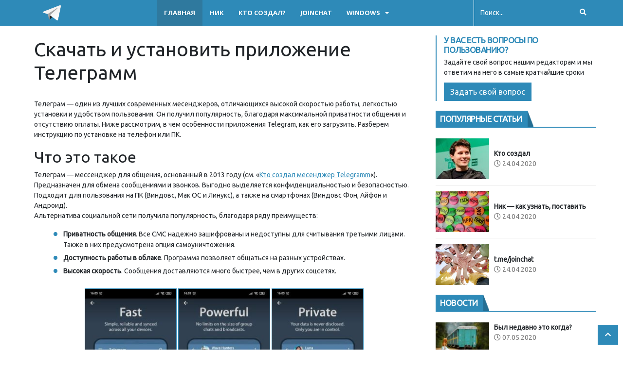

--- FILE ---
content_type: text/html; charset=utf-8
request_url: https://telegrammgid.ru/
body_size: 10583
content:
<!DOCTYPE html>
<html lang="ru-RU">
<head>
<meta http-equiv="Content-Type" content="text/html;charset=UTF-8">
<meta charset="UTF-8">
<meta name="viewport" content="width=device-width">
<title>Телеграм Мессенджер | Cкачать Telegram бесплатно на русском языке</title>
<link rel="shortcut icon" href="https://telegrammgid.ru/wp-content/themes/telegrammgid/favicon.ico">
<!--[if lt IE 9]>
		<script src="https://telegrammgid.ru/wp-content/themes/telegrammgid/js/html5.js" type="text/javascript"></script>
	<![endif]--><link rel="stylesheet" href="https://stackpath.bootstrapcdn.com/bootstrap/4.3.1/css/bootstrap.min.css" integrity="sha384-ggOyR0iXCbMQv3Xipma34MD+dH/1fQ784/j6cY/iJTQUOhcWr7x9JvoRxT2MZw1T" crossorigin="anonymous">
<link href="https://fonts.googleapis.com/css?family=Oswald%7CUbuntu&amp;display=swap" rel="stylesheet">
<meta name="description" content="Телеграмм Мессенджер - скачать и установить бесплатно и на русском языке для любой платформы. Все о социальной сети Telegram и приложении для ПК и смартфона.">
<meta name="robots" content="max-snippet:-1, max-image-preview:large, max-video-preview:-1">
<link rel="canonical" href="https://telegrammgid.ru/">
<meta property="og:locale" content="ru_RU">
<meta property="og:type" content="website">
<meta property="og:title" content="Телеграм Мессенджер | Cкачать Telegram бесплатно на русском языке">
<meta property="og:description" content="Телеграмм Мессенджер - скачать и установить бесплатно и на русском языке для любой платформы. Все о социальной сети Telegram и приложении для ПК и смартфона.">
<meta property="og:url" content="https://telegrammgid.ru/">
<meta property="og:site_name" content="telegrammgid.ru">
<meta name="twitter:card" content="summary_large_image">
<meta name="twitter:description" content="Телеграмм Мессенджер - скачать и установить бесплатно и на русском языке для любой платформы. Все о социальной сети Telegram и приложении для ПК и смартфона.">
<meta name="twitter:title" content="Телеграм Мессенджер | Cкачать Telegram бесплатно на русском языке">
<meta name="twitter:image" content="https://telegrammgid.ru/wp-content/uploads/2020/03/23-189x400.jpg">
<script type="application/ld+json" class="yoast-schema-graph yoast-schema-graph--main">{"@context":"https://schema.org","@graph":[{"@type":"WebSite","@id":"https://telegrammgid.ru/#website","url":"https://telegrammgid.ru/","name":"telegrammgid.ru","inLanguage":"ru-RU","description":"\u0415\u0449\u0451 \u043e\u0434\u0438\u043d \u0441\u0430\u0439\u0442 \u043d\u0430 WordPress","potentialAction":{"@type":"SearchAction","target":"https://telegrammgid.ru/?s={search_term_string}","query-input":"required name=search_term_string"}},{"@type":"ImageObject","@id":"https://telegrammgid.ru/#primaryimage","inLanguage":"ru-RU","url":"https://telegrammgid.ru/wp-content/uploads/2020/03/23.jpg","width":606,"height":1280},{"@type":"WebPage","@id":"https://telegrammgid.ru/#webpage","url":"https://telegrammgid.ru/","name":"\u0422\u0435\u043b\u0435\u0433\u0440\u0430\u043c \u041c\u0435\u0441\u0441\u0435\u043d\u0434\u0436\u0435\u0440 | C\u043a\u0430\u0447\u0430\u0442\u044c Telegram \u0431\u0435\u0441\u043f\u043b\u0430\u0442\u043d\u043e \u043d\u0430 \u0440\u0443\u0441\u0441\u043a\u043e\u043c \u044f\u0437\u044b\u043a\u0435","isPartOf":{"@id":"https://telegrammgid.ru/#website"},"inLanguage":"ru-RU","primaryImageOfPage":{"@id":"https://telegrammgid.ru/#primaryimage"},"datePublished":"2020-02-21T07:31:22+00:00","dateModified":"2020-04-24T12:49:50+00:00","description":"\u0422\u0435\u043b\u0435\u0433\u0440\u0430\u043c\u043c \u041c\u0435\u0441\u0441\u0435\u043d\u0434\u0436\u0435\u0440 - \u0441\u043a\u0430\u0447\u0430\u0442\u044c \u0438 \u0443\u0441\u0442\u0430\u043d\u043e\u0432\u0438\u0442\u044c \u0431\u0435\u0441\u043f\u043b\u0430\u0442\u043d\u043e \u0438 \u043d\u0430 \u0440\u0443\u0441\u0441\u043a\u043e\u043c \u044f\u0437\u044b\u043a\u0435 \u0434\u043b\u044f \u043b\u044e\u0431\u043e\u0439 \u043f\u043b\u0430\u0442\u0444\u043e\u0440\u043c\u044b. \u0412\u0441\u0435 \u043e \u0441\u043e\u0446\u0438\u0430\u043b\u044c\u043d\u043e\u0439 \u0441\u0435\u0442\u0438 Telegram \u0438 \u043f\u0440\u0438\u043b\u043e\u0436\u0435\u043d\u0438\u0438 \u0434\u043b\u044f \u041f\u041a \u0438 \u0441\u043c\u0430\u0440\u0442\u0444\u043e\u043d\u0430."}]}</script><!-- / Yoast SEO plugin. --><link rel="dns-prefetch" href="//fonts.googleapis.com">
<link rel="dns-prefetch" href="//s.w.org">
<link rel="stylesheet" id="wp-block-library-css" href="https://telegrammgid.ru/wp-includes/css/dist/block-library/style.min.css?ver=5.3.18" type="text/css" media="all">
<link rel="stylesheet" id="contact-form-7-css" href="https://telegrammgid.ru/wp-content/plugins/contact-form-7/includes/css/styles.css?ver=5.1.6" type="text/css" media="all">
<link rel="stylesheet" id="wp-pagenavi-css" href="https://telegrammgid.ru/wp-content/plugins/wp-pagenavi/pagenavi-css.css?ver=2.70" type="text/css" media="all">
<link rel="stylesheet" id="twentytwelve-fonts-css" href="https://fonts.googleapis.com/css?family=Open+Sans:400italic,700italic,400,700&amp;subset=latin,latin-ext" type="text/css" media="all">
<link rel="stylesheet" id="twentytwelve-style-css" href="https://telegrammgid.ru/wp-content/themes/telegrammgid/style.css?ver=5.3.18" type="text/css" media="all">
<!--[if lt IE 9]>
<link rel='stylesheet' id='twentytwelve-ie-css'  href='https://telegrammgid.ru/wp-content/themes/telegrammgid/css/ie.css?ver=20121010' type='text/css' media='all' />
<![endif]--><link rel="stylesheet" id="fancybox-css" href="https://telegrammgid.ru/wp-content/plugins/easy-fancybox/css/jquery.fancybox.min.css?ver=1.3.24" type="text/css" media="screen">
<script type="text/javascript" src="https://telegrammgid.ru/wp-includes/js/jquery/jquery.js?ver=1.12.4-wp"></script><script type="text/javascript" src="https://telegrammgid.ru/wp-includes/js/jquery/jquery-migrate.min.js?ver=1.4.1"></script><style type="text/css">.recentcomments a{display:inline !important;padding:0 !important;margin:0 !important;}</style>
<link rel="stylesheet" href="https://use.fontawesome.com/releases/v5.7.1/css/all.css" integrity="sha384-fnmOCqbTlWIlj8LyTjo7mOUStjsKC4pOpQbqyi7RrhN7udi9RwhKkMHpvLbHG9Sr" crossorigin="anonymous">
<script src="https://stackpath.bootstrapcdn.com/bootstrap/4.3.1/js/bootstrap.min.js" integrity="sha384-JjSmVgyd0p3pXB1rRibZUAYoIIy6OrQ6VrjIEaFf/nJGzIxFDsf4x0xIM+B07jRM" crossorigin="anonymous"></script>
</head>
<body class="home page-template-default page page-id-2 custom-font-enabled single-author">
	
	<div class="page-wrap">
		<div class="head-wrap">
			<div class="container">
				<div class="row">
					<div class="col-auto">
						<div class="logo">
							<i class="fas fa-phone-alt"></i>
							<a href="/">
								<img src="https://telegrammgid.ru/wp-content/themes/telegrammgid/images/logo.png" alt=""></a>
							
														
						</div>
					</div>
					<div class="col">	
						<div class="menu-top_menu-container"><ul id="menu-top_menu" class="main_menu">
<li id="menu-item-20" class="menu-item menu-item-type-post_type menu-item-object-page menu-item-home current-menu-item page_item page-item-2 current_page_item menu-item-20"><a href="https://telegrammgid.ru/" aria-current="page">Главная</a></li>
<li id="menu-item-195" class="menu-item menu-item-type-post_type menu-item-object-post menu-item-195"><a href="https://telegrammgid.ru/nik-kak-uznat-postavit/">Ник</a></li>
<li id="menu-item-196" class="menu-item menu-item-type-post_type menu-item-object-post menu-item-196"><a href="https://telegrammgid.ru/kto-sozdal-istoriya/">Кто создал?</a></li>
<li id="menu-item-197" class="menu-item menu-item-type-post_type menu-item-object-post menu-item-197"><a href="https://telegrammgid.ru/t-me-joinchat/">Joinchat</a></li>
<li id="menu-item-285" class="menu-item menu-item-type-post_type menu-item-object-post menu-item-has-children menu-item-285">
<a href="https://telegrammgid.ru/windows/">Windows</a>
<ul class="sub-menu">
<li id="menu-item-286" class="menu-item menu-item-type-post_type menu-item-object-post menu-item-286"><a href="https://telegrammgid.ru/windows-7/">Windows 7</a></li>
	<li id="menu-item-287" class="menu-item menu-item-type-post_type menu-item-object-post menu-item-287"><a href="https://telegrammgid.ru/windows-10/">Windows 10</a></li>
</ul>
</li>
</ul></div>					</div>
					<div class="col-auto">
						<div class="header-search">
							<form role="search" method="get" id="searchform" action="https://telegrammgid.ru/">
	<input type="text" value="" placeholder="Поиск..." name="s" id="s"><button type="submit" id="searchsubmit"><i class="fa fa-search"></i></button>
</form>						</div>
					</div>
				</div>
			</div>
		</div>
		<div class="body-wrap">
			<div class="container">
				<div class="row">
					<div class="col-lg-8 col-site col-md-12 col-sm-12">
						<div class="section-content">
	<div class="container">
		<div class="row">
			<div class="col-12 page-content pt-50">
				<h1>Скачать и установить приложение Телеграмм</h1>
									<div id="toc"></div>
					<div class="for_sod content-block">
						<p>Телеграм — один из лучших современных месенджеров, отличающихся высокой скоростью работы, легкостью установки и удобством пользования. Он получил популярность, благодаря максимальной приватности общения и отсутствию оплаты. Ниже рассмотрим, в чем особенности приложения Telegram, как его загрузить. Разберем инструкцию по установке на телефон или ПК.</p>
<!-- Yandex.RTB R-A-1389024-3 -->
<div id="yandex_rtb_R-A-1389024-3"></div>
<script>window.yaContextCb.push(()=>{
  Ya.Context.AdvManager.render({
    renderTo: 'yandex_rtb_R-A-1389024-3',
    blockId: 'R-A-1389024-3'
  })
})</script>
<h2>Что это такое</h2>
<!-- Yandex.RTB R-A-1389024-4 -->
<div id="yandex_rtb_R-A-1389024-4"></div>
<script>window.yaContextCb.push(()=>{
  Ya.Context.AdvManager.render({
    renderTo: 'yandex_rtb_R-A-1389024-4',
    blockId: 'R-A-1389024-4'
  })
})</script>
<p>Телеграм — мессенджер для общения, основанный в 2013 году (см. «<a href="https://telegrammgid.ru/kto-sozdal-istoriya/">Кто создал месенджер Telegramm</a>«). Предназначен для обмена сообщениями и звонков. Выгодно выделяется конфиденциальностью и безопасностью.  Подходит для пользования на ПК (Виндовс, Мак ОС и Линукс), а также на смартфонах (Виндовс Фон, Айфон и Андроид).<br>
Альтернатива социальной сети получила популярность, благодаря ряду преимуществ:</p>
<ul>
<li>
<span style="font-weight: 600;">Приватность общения</span>. Все СМС надежно зашифрованы и недоступны для считывания третьими лицами. Также в них предусмотрена опция самоуничтожения.</li>
<li>
<span style="font-weight: 600;">Доступность работы в облаке</span>. Программа позволяет общаться на разных устройствах.</li>
<li>
<span style="font-weight: 600;">Высокая скорость</span>. Сообщения доставляются много быстрее, чем в других соцсетях.</li>
</ul>
<p style="text-align: center;"><a href="https://telegrammgid.ru/wp-content/uploads/2020/03/23.jpg"><img class="alignnone wp-image-127 size-medium" src="https://telegrammgid.ru/wp-content/uploads/2020/03/23-189x400.jpg" alt="" width="189" height="400" srcset="https://telegrammgid.ru/wp-content/uploads/2020/03/23-189x400.jpg 189w, https://telegrammgid.ru/wp-content/uploads/2020/03/23-485x1024.jpg 485w, https://telegrammgid.ru/wp-content/uploads/2020/03/23-400x845.jpg 400w, https://telegrammgid.ru/wp-content/uploads/2020/03/23-142x300.jpg 142w, https://telegrammgid.ru/wp-content/uploads/2020/03/23.jpg 606w" sizes="(max-width: 189px) 100vw, 189px"></a> <a href="https://telegrammgid.ru/wp-content/uploads/2020/03/22.jpg"><img class="alignnone wp-image-126 size-medium" src="https://telegrammgid.ru/wp-content/uploads/2020/03/22-189x400.jpg" alt="" width="189" height="400" srcset="https://telegrammgid.ru/wp-content/uploads/2020/03/22-189x400.jpg 189w, https://telegrammgid.ru/wp-content/uploads/2020/03/22-485x1024.jpg 485w, https://telegrammgid.ru/wp-content/uploads/2020/03/22-400x845.jpg 400w, https://telegrammgid.ru/wp-content/uploads/2020/03/22-142x300.jpg 142w, https://telegrammgid.ru/wp-content/uploads/2020/03/22.jpg 606w" sizes="(max-width: 189px) 100vw, 189px"></a> <a href="https://telegrammgid.ru/wp-content/uploads/2020/03/21.jpg"><img class="alignnone wp-image-125 size-medium" src="https://telegrammgid.ru/wp-content/uploads/2020/03/21-189x400.jpg" alt="" width="189" height="400" srcset="https://telegrammgid.ru/wp-content/uploads/2020/03/21-189x400.jpg 189w, https://telegrammgid.ru/wp-content/uploads/2020/03/21-485x1024.jpg 485w, https://telegrammgid.ru/wp-content/uploads/2020/03/21-400x845.jpg 400w, https://telegrammgid.ru/wp-content/uploads/2020/03/21-142x300.jpg 142w, https://telegrammgid.ru/wp-content/uploads/2020/03/21.jpg 606w" sizes="(max-width: 189px) 100vw, 189px"></a></p>
<ul>
<li>
<span style="font-weight: 600;">Надежность</span>. Серверы Telegramm находятся в разных уголках планеты, что гарантирует защиту от взлома и, как следствие, надежность работы.</li>
<li>
<span style="font-weight: 600;">Отсутствие оплаты.</span> По заявлению разработчиков, Телеграм всегда будет бесплатным.</li>
<li>
<span style="font-weight: 600;">Безопасность</span>. Переписка в програме надежно защищена от злоумышленников и выкрасть ее невозможно.</li>
<li>
<span style="font-weight: 600;">Большие возможности</span>. Телега не ограничивает пользователей по размеру СМС и вложений.</li>
</ul>
<p style="text-align: center;"><a href="https://telegrammgid.ru/wp-content/uploads/2020/03/26.jpg"><img class="alignnone wp-image-170 size-medium" src="https://telegrammgid.ru/wp-content/uploads/2020/03/26-189x400.jpg" alt="" width="189" height="400" srcset="https://telegrammgid.ru/wp-content/uploads/2020/03/26-189x400.jpg 189w, https://telegrammgid.ru/wp-content/uploads/2020/03/26-485x1024.jpg 485w, https://telegrammgid.ru/wp-content/uploads/2020/03/26-400x845.jpg 400w, https://telegrammgid.ru/wp-content/uploads/2020/03/26-142x300.jpg 142w, https://telegrammgid.ru/wp-content/uploads/2020/03/26.jpg 606w" sizes="(max-width: 189px) 100vw, 189px"></a> <a href="https://telegrammgid.ru/wp-content/uploads/2020/03/25.jpg"><img class="alignnone wp-image-169 size-medium" src="https://telegrammgid.ru/wp-content/uploads/2020/03/25-189x400.jpg" alt="" width="189" height="400" srcset="https://telegrammgid.ru/wp-content/uploads/2020/03/25-189x400.jpg 189w, https://telegrammgid.ru/wp-content/uploads/2020/03/25-485x1024.jpg 485w, https://telegrammgid.ru/wp-content/uploads/2020/03/25-400x845.jpg 400w, https://telegrammgid.ru/wp-content/uploads/2020/03/25-142x300.jpg 142w, https://telegrammgid.ru/wp-content/uploads/2020/03/25.jpg 606w" sizes="(max-width: 189px) 100vw, 189px"></a> <a href="https://telegrammgid.ru/wp-content/uploads/2020/03/24.jpg"><img class="alignnone wp-image-168 size-medium" src="https://telegrammgid.ru/wp-content/uploads/2020/03/24-189x400.jpg" alt="" width="189" height="400" srcset="https://telegrammgid.ru/wp-content/uploads/2020/03/24-189x400.jpg 189w, https://telegrammgid.ru/wp-content/uploads/2020/03/24-485x1024.jpg 485w, https://telegrammgid.ru/wp-content/uploads/2020/03/24-400x845.jpg 400w, https://telegrammgid.ru/wp-content/uploads/2020/03/24-142x300.jpg 142w, https://telegrammgid.ru/wp-content/uploads/2020/03/24.jpg 606w" sizes="(max-width: 189px) 100vw, 189px"></a></p>
<p>Для многих Телеграм — лучший софт для общения, поэтому после изучения вариантов люди почти не задумываются, сразу качая приложение на ПК или телефон. Как это сделать правильно, рассмотрим ниже.</p>
<h2>Как скачать</h2>
<p>Как только решение о применении приложения принято, можно скачать Телеграм бесплатно на русском языке. Этот процесс не требует особых знаний, но для уверенности приведем пошаговую инструкцию.</p>
<h3>На телефон</h3>
<p>Перед установкой на смартфон убедитесь, что на устройстве имеется достаточный объем памяти (около 25 Мб). Алгоритм действий имеет следующий вид:</p>
<ul>
<li>Перейдите в Плей Маркет в смартфоне или AppStore в зависимости от устройства, которое имеется под рукой.</li>
<li>Наберите в поисковой строке название программы.</li>
<li>Жмите Установить, а после дождитесь скачивания и инсталляции приложения.</li>
</ul>
<p style="text-align: center;"><a href="https://telegrammgid.ru/wp-content/uploads/2020/03/45.jpg"><img class="alignnone wp-image-186 size-medium" src="https://telegrammgid.ru/wp-content/uploads/2020/03/45-188x400.jpg" alt="" width="188" height="400" srcset="https://telegrammgid.ru/wp-content/uploads/2020/03/45-188x400.jpg 188w, https://telegrammgid.ru/wp-content/uploads/2020/03/45-482x1024.jpg 482w, https://telegrammgid.ru/wp-content/uploads/2020/03/45-400x850.jpg 400w, https://telegrammgid.ru/wp-content/uploads/2020/03/45-141x300.jpg 141w, https://telegrammgid.ru/wp-content/uploads/2020/03/45.jpg 507w" sizes="(max-width: 188px) 100vw, 188px"></a> <a href="https://telegrammgid.ru/wp-content/uploads/2020/03/44.jpg"><img class="alignnone wp-image-185 size-medium" src="https://telegrammgid.ru/wp-content/uploads/2020/03/44-189x400.jpg" alt="" width="189" height="400" srcset="https://telegrammgid.ru/wp-content/uploads/2020/03/44-189x400.jpg 189w, https://telegrammgid.ru/wp-content/uploads/2020/03/44-485x1024.jpg 485w, https://telegrammgid.ru/wp-content/uploads/2020/03/44-400x845.jpg 400w, https://telegrammgid.ru/wp-content/uploads/2020/03/44-142x300.jpg 142w, https://telegrammgid.ru/wp-content/uploads/2020/03/44.jpg 606w" sizes="(max-width: 189px) 100vw, 189px"></a> <a href="https://telegrammgid.ru/wp-content/uploads/2020/03/43.jpg"><img class="alignnone wp-image-184 size-medium" src="https://telegrammgid.ru/wp-content/uploads/2020/03/43-189x400.jpg" alt="" width="189" height="400" srcset="https://telegrammgid.ru/wp-content/uploads/2020/03/43-189x400.jpg 189w, https://telegrammgid.ru/wp-content/uploads/2020/03/43-485x1024.jpg 485w, https://telegrammgid.ru/wp-content/uploads/2020/03/43-400x845.jpg 400w, https://telegrammgid.ru/wp-content/uploads/2020/03/43-142x300.jpg 142w, https://telegrammgid.ru/wp-content/uploads/2020/03/43.jpg 606w" sizes="(max-width: 189px) 100vw, 189px"></a></p>
<p>Далее необходимо пройти несколько шагов по установке. Более подробную инструкцию по этому вопросу рассмотрим ниже.</p>
<h3>На компьютер</h3>
<p>При желании можно скачать Telegram Messenger на ПК. Сразу отметим, что в России из-за блокировки Роскомнадзором сайт может не открываться. Для обхода запрета можно использовать много способов, к примеру, ВПН или прокси-сервер. Один из вариантов — закачать Телегу со сторонних ресурсов, но это рискованно из-за опасности получить софт вместе с вирусом.</p>
<p>Скачать официальную версию версию без вирусов Вы можете с нашего сайта по ссылкам ниже:</p>
<p style="text-align: center;"><a class="btn shortcode_btn" target="_blank" rel="noopener noreferer nofollow" href="https://dl.tlgrm.click/desktop/win"><i class="fas fa-file-download"></i>  Скачать для Windows</a></p>
<p style="text-align: center;"><a class="btn shortcode_btn" target="_blank" rel="noopener noreferer nofollow" href="https://dl.tlgrm.click/desktop/mac"><i class="fas fa-file-download"></i>  Скачать для MacOS</a></p>
<p style="text-align: center;"><a class="btn shortcode_btn" target="_blank" rel="noopener noreferer nofollow" href="https://dl.tlgrm.click/desktop/linux"><i class="fas fa-file-download"></i>  Скачать для Linux 64</a></p>
<p style="text-align: center;"><a class="btn shortcode_btn" target="_blank" rel="noopener noreferer nofollow" href="https://dl.tlgrm.click/desktop/linux32"><i class="fas fa-file-download"></i>  Скачать для Linux 32</a></p>
<p>После этого можно приступать к установке программы на ПК (подробнее об этом в инструкции ниже).</p>
<h2>Как установить Telegram</h2>
<p>Теперь поговорим, как установить приложение Телеграм для каждого из устройств (смартфона, ПК). Отдельно разберем особенности веб-версии.</p>
<h3>На телефоне</h3>
<p>После download app Telegram на смартфоне сделайте следующие шаги:</p>
<ul>
<li>Войдите в программу и выберите язык.</li>
</ul>
<p style="text-align: center;"><a href="https://telegrammgid.ru/wp-content/uploads/2020/03/40.jpg"><img class="alignnone wp-image-181 size-medium" src="https://telegrammgid.ru/wp-content/uploads/2020/03/40-189x400.jpg" alt="" width="189" height="400" srcset="https://telegrammgid.ru/wp-content/uploads/2020/03/40-189x400.jpg 189w, https://telegrammgid.ru/wp-content/uploads/2020/03/40-485x1024.jpg 485w, https://telegrammgid.ru/wp-content/uploads/2020/03/40-400x845.jpg 400w, https://telegrammgid.ru/wp-content/uploads/2020/03/40-142x300.jpg 142w, https://telegrammgid.ru/wp-content/uploads/2020/03/40.jpg 606w" sizes="(max-width: 189px) 100vw, 189px"></a> <a href="https://telegrammgid.ru/wp-content/uploads/2020/03/39.jpg"><img class="alignnone wp-image-180 size-medium" src="https://telegrammgid.ru/wp-content/uploads/2020/03/39-189x400.jpg" alt="" width="189" height="400" srcset="https://telegrammgid.ru/wp-content/uploads/2020/03/39-189x400.jpg 189w, https://telegrammgid.ru/wp-content/uploads/2020/03/39-485x1024.jpg 485w, https://telegrammgid.ru/wp-content/uploads/2020/03/39-400x845.jpg 400w, https://telegrammgid.ru/wp-content/uploads/2020/03/39-142x300.jpg 142w, https://telegrammgid.ru/wp-content/uploads/2020/03/39.jpg 606w" sizes="(max-width: 189px) 100vw, 189px"></a> <a href="https://telegrammgid.ru/wp-content/uploads/2020/03/38.jpg"><img class="alignnone wp-image-179 size-medium" src="https://telegrammgid.ru/wp-content/uploads/2020/03/38-189x400.jpg" alt="" width="189" height="400" srcset="https://telegrammgid.ru/wp-content/uploads/2020/03/38-189x400.jpg 189w, https://telegrammgid.ru/wp-content/uploads/2020/03/38-485x1024.jpg 485w, https://telegrammgid.ru/wp-content/uploads/2020/03/38-400x845.jpg 400w, https://telegrammgid.ru/wp-content/uploads/2020/03/38-142x300.jpg 142w, https://telegrammgid.ru/wp-content/uploads/2020/03/38.jpg 606w" sizes="(max-width: 189px) 100vw, 189px"></a></p>
<ul>
<li>Укажите номер телефона. Именно он играет роль логина и используется для аутентификации пользователя на других устройства.</li>
<li>Пройдите проверку путем получения СМС или звонка на телефон. Код может прописаться автоматически или его придется вводить самостоятельно.</li>
</ul>
<p style="text-align: center;"><a href="https://telegrammgid.ru/wp-content/uploads/2020/03/34.jpg"><img class="alignnone wp-image-175 size-medium" src="https://telegrammgid.ru/wp-content/uploads/2020/03/34-189x400.jpg" alt="" width="189" height="400" srcset="https://telegrammgid.ru/wp-content/uploads/2020/03/34-189x400.jpg 189w, https://telegrammgid.ru/wp-content/uploads/2020/03/34-485x1024.jpg 485w, https://telegrammgid.ru/wp-content/uploads/2020/03/34-400x845.jpg 400w, https://telegrammgid.ru/wp-content/uploads/2020/03/34-142x300.jpg 142w, https://telegrammgid.ru/wp-content/uploads/2020/03/34.jpg 606w" sizes="(max-width: 189px) 100vw, 189px"></a> <a href="https://telegrammgid.ru/wp-content/uploads/2020/03/32.jpg"><img class="alignnone wp-image-173 size-medium" src="https://telegrammgid.ru/wp-content/uploads/2020/03/32-190x400.jpg" alt="" width="190" height="400" srcset="https://telegrammgid.ru/wp-content/uploads/2020/03/32-190x400.jpg 190w, https://telegrammgid.ru/wp-content/uploads/2020/03/32-487x1024.jpg 487w, https://telegrammgid.ru/wp-content/uploads/2020/03/32-400x841.jpg 400w, https://telegrammgid.ru/wp-content/uploads/2020/03/32-143x300.jpg 143w, https://telegrammgid.ru/wp-content/uploads/2020/03/32.jpg 512w" sizes="(max-width: 190px) 100vw, 190px"></a> <a href="https://telegrammgid.ru/wp-content/uploads/2020/03/31.jpg"><img class="alignnone wp-image-172 size-medium" src="https://telegrammgid.ru/wp-content/uploads/2020/03/31-189x400.jpg" alt="" width="189" height="400" srcset="https://telegrammgid.ru/wp-content/uploads/2020/03/31-189x400.jpg 189w, https://telegrammgid.ru/wp-content/uploads/2020/03/31-483x1024.jpg 483w, https://telegrammgid.ru/wp-content/uploads/2020/03/31-400x849.jpg 400w, https://telegrammgid.ru/wp-content/uploads/2020/03/31.jpg 509w" sizes="(max-width: 189px) 100vw, 189px"></a></p>
<ul>
<li>Внесите данные в профиль и начните работу.</li>
</ul>
<p>Чтобы скачать Телеграм и установить его на телефон, потребуется не больше пяти минут, после чего пользователю доступны все возможности соцсети.</p>
<h3>На компьютер</h3>
<p>Для удобства можно загрузить и установить приложение на компьютер. После скачивания с Телеграмм ру необходимо нажать на файл установки, выбрать папку для инсталляции и следовать инструкции. Общий алгоритм имеет такой вид:</p>
<ul>
<li>Запустите файл для установки.</li>
<li>Выберите язык программы (русский предусмотрен).</li>
</ul>
<p><a href="https://telegrammgid.ru/wp-content/uploads/2020/04/52.jpg"><img class="aligncenter wp-image-209 size-full" src="https://telegrammgid.ru/wp-content/uploads/2020/04/52.jpg" alt="" width="295" height="150"></a></p>
<ul>
<li>Укажите место, куда будет установлен Телеграм.</li>
</ul>
<p><a href="https://telegrammgid.ru/wp-content/uploads/2020/04/53.jpg"><img class="aligncenter wp-image-210 size-full" src="https://telegrammgid.ru/wp-content/uploads/2020/04/53.jpg" alt="" width="500" height="383" srcset="https://telegrammgid.ru/wp-content/uploads/2020/04/53.jpg 500w, https://telegrammgid.ru/wp-content/uploads/2020/04/53-400x306.jpg 400w, https://telegrammgid.ru/wp-content/uploads/2020/04/53-300x230.jpg 300w" sizes="(max-width: 500px) 100vw, 500px"></a></p>
<ul>
<li>Нажимайте «Далее» и дождитесь автозагрузки программы.</li>
<li>Кликните на кнопку «Начать общение».</li>
</ul>
<p><a href="https://telegrammgid.ru/wp-content/uploads/2020/04/54.jpg"><img class="aligncenter wp-image-211 size-full" src="https://telegrammgid.ru/wp-content/uploads/2020/04/54.jpg" alt="" width="1188" height="606" srcset="https://telegrammgid.ru/wp-content/uploads/2020/04/54.jpg 1188w, https://telegrammgid.ru/wp-content/uploads/2020/04/54-400x204.jpg 400w, https://telegrammgid.ru/wp-content/uploads/2020/04/54-1024x522.jpg 1024w, https://telegrammgid.ru/wp-content/uploads/2020/04/54-768x392.jpg 768w, https://telegrammgid.ru/wp-content/uploads/2020/04/54-300x153.jpg 300w" sizes="(max-width: 1188px) 100vw, 1188px"></a></p>
<ul>
<li>Укажите страну и введите телефонный номер.</li>
</ul>
<p><a href="https://telegrammgid.ru/wp-content/uploads/2020/04/55.jpg"><img class="aligncenter wp-image-212 size-full" src="https://telegrammgid.ru/wp-content/uploads/2020/04/55.jpg" alt="" width="1188" height="608" srcset="https://telegrammgid.ru/wp-content/uploads/2020/04/55.jpg 1188w, https://telegrammgid.ru/wp-content/uploads/2020/04/55-400x205.jpg 400w, https://telegrammgid.ru/wp-content/uploads/2020/04/55-1024x524.jpg 1024w, https://telegrammgid.ru/wp-content/uploads/2020/04/55-768x393.jpg 768w, https://telegrammgid.ru/wp-content/uploads/2020/04/55-300x154.jpg 300w" sizes="(max-width: 1188px) 100vw, 1188px"></a></p>
<ul>
<li>Дождитесь сообщения с кодом и введите числовое обозначение в специальное поле. Как вариант, можно отправить код по СМС. Это актуально, когда устройство, где уже установлена Телега, недоступно.</li>
<li>Пропишите имя и фамилию для дальнейшей идентификации пользователя и облегчения поиска другим пользователям.</li>
</ul>
<p>После выполнения этих действий можно приступать к работе — добавляться в каналы, писать сообщения и общаться с друзьями.</p>
<p><a href="https://telegrammgid.ru/wp-content/uploads/2020/04/56.jpg"><img class="aligncenter wp-image-213 size-full" src="https://telegrammgid.ru/wp-content/uploads/2020/04/56.jpg" alt="" width="903" height="605" srcset="https://telegrammgid.ru/wp-content/uploads/2020/04/56.jpg 903w, https://telegrammgid.ru/wp-content/uploads/2020/04/56-400x268.jpg 400w, https://telegrammgid.ru/wp-content/uploads/2020/04/56-768x515.jpg 768w, https://telegrammgid.ru/wp-content/uploads/2020/04/56-300x201.jpg 300w" sizes="(max-width: 903px) 100vw, 903px"></a></p>
<h2>Что такое веб-версия Телеграм, как ее скачать и установить</h2>
<p>Преимущество Telegram состоит в наличии веб-версии. Ее особенность в том, что приложение не нужно скачивать на телефон или компьютер. Оно доступно для пользования прямо с веб-браузера. Чтобы воспользоваться онлайн версией мессенджера перейдите по одной из ссылок (это несколько рабочих версий) и далее проделайте следующее:</p>
<p style="text-align: center;"><a class="btn shortcode_btn" target="_blank" rel="noopener noreferer nofollow" href="https://www.web-telegram.ru/#/login/"><i class="fas fa-file-download"></i>  Веб версия 1</a></p>
<p style="text-align: center;"><a class="btn shortcode_btn" target="_blank" rel="noopener noreferer nofollow" href="https://web.telegram.im/#/login?p="><i class="fas fa-file-download"></i>  WEB версия 2</a></p>
<p style="text-align: center;"><a class="btn shortcode_btn" target="_blank" rel="noopener noreferer nofollow" href="https://webtelegramm.net/#/login"><i class="fas fa-file-download"></i>  Версия 3</a></p>
<p style="text-align: center;"><a class="btn shortcode_btn" target="_blank" rel="noopener noreferer nofollow" href="https://chrome.google.com/webstore/detail/telegram/clhhggbfdinjmjhajaheehoeibfljjno"><i class="fas fa-file-download"></i>  Расширение для Google Chrome</a></p>
<ol>
<li>Укажите страну и номер телефона.</li>
<li>Дождитесь получения СМС, которое придет по указанному номеру.</li>
</ol>
<p>При успешном входе открывается доступ ко всем сообщения, контактам и каналам, которые доступны при обычном пользовании. При этом сведения синхронизируются, что позволяет видеть ту же информацию, что и на других устройствах.</p>
<h2>Итоги</h2>
<p>Теперь вы знаете, как подключить Телеграм и пользоваться им на разных устройствах. Если вам важно удобство, лучше выбрать установку приложения на телефон. В таком случае мессенджер всегда будет под рукой. В ситуации, когда вы часто находитесь возле ПК, лучше выбрать десктопную версию. Она имеет удобный интерфейс и дает возможность пользоваться всем функционалом приложения.</p>
<p>Что касается версии для веб-браузеров, она подойдет людям, желающим сэкономить свободное пространство на ПК. При этом возможности Телеграм для веб ничем не отличаются от стандартной программы. Все указанные варианты объединяет быстрая установка и отсутствие трудностей с началом работы. Если в России и возникают проблемы со скачиванием, их легко обойти с помощью VPN или прокси-серверов.</p>
					</div>
							</div>
					</div>
	</div>
</div>
							</div>
							<div class="col-lg-4 col-sidebar col-md-12 col-sm-12">
	<div class="widget call_widget">
					<div class="call_title">
				У Вас есть вопросы по пользованию?			</div>
							<div class="call_text">
				Задайте свой вопрос нашим редакторам и мы ответим на него в самые кратчайшие сроки				<div class="text-left">
					<a class="btn" href="https://telegrammgid.ru/zadat-svoj-vopros/">Задать свой вопрос</a>
				</div>
			</div>
			</div>
	<div class="widget">
		<div class="widget-title">
			<span>Популярные статьи</span>
		</div>
		<div class="clearfix"></div>
		<div class="widget-content">
			 
			    			        			        <div class="sidebar_post_item">
			        	<div class="sidebar_post_img">
			        		<a href="https://telegrammgid.ru/kto-sozdal-istoriya/"><img src="https://telegrammgid.ru/wp-content/cache/thumb/6a/52a346e38e6a36a_110x84.jpg"></a>
			        	</div>
			        	<div class="sidebar_post_info">
			        		<div class="cat_tag">
			        						        		</div>
			        		<div class="sidebar_post_item_title">
			        			<a href="https://telegrammgid.ru/kto-sozdal-istoriya/">Кто создал</a>
			        		</div>
			        		<div class="sidebar_post_data">
			        			<i class="far fa-clock"></i> 24.04.2020			        		</div>
			        	</div>
			        </div>
			    			        			        <div class="sidebar_post_item">
			        	<div class="sidebar_post_img">
			        		<a href="https://telegrammgid.ru/nik-kak-uznat-postavit/"><img src="https://telegrammgid.ru/wp-content/cache/thumb/84/449a2822825cc84_110x84.jpg"></a>
			        	</div>
			        	<div class="sidebar_post_info">
			        		<div class="cat_tag">
			        						        		</div>
			        		<div class="sidebar_post_item_title">
			        			<a href="https://telegrammgid.ru/nik-kak-uznat-postavit/">Ник — как узнать, поставить</a>
			        		</div>
			        		<div class="sidebar_post_data">
			        			<i class="far fa-clock"></i> 24.04.2020			        		</div>
			        	</div>
			        </div>
			    			        			        <div class="sidebar_post_item">
			        	<div class="sidebar_post_img">
			        		<a href="https://telegrammgid.ru/t-me-joinchat/"><img src="https://telegrammgid.ru/wp-content/cache/thumb/08/521b8922dcaaf08_110x84.png"></a>
			        	</div>
			        	<div class="sidebar_post_info">
			        		<div class="cat_tag">
			        						        		</div>
			        		<div class="sidebar_post_item_title">
			        			<a href="https://telegrammgid.ru/t-me-joinchat/">t.me/joinchat</a>
			        		</div>
			        		<div class="sidebar_post_data">
			        			<i class="far fa-clock"></i> 24.04.2020			        		</div>
			        	</div>
			        </div>
			    			    					</div>
	</div>
	<div class="widget">
		<div class="widget-title">
			<span>Новости</span>
		</div>
		<div class="clearfix"></div>
		<div class="widget-content">
															<div class="sidebar_post_item">
						<div class="sidebar_post_img">
							<a href="https://telegrammgid.ru/nedavno-eto-kogda/"><img src="https://telegrammgid.ru/wp-content/cache/thumb/a0/49d7e178950c1a0_110x84.jpg"></a>
						</div>
						<div class="sidebar_post_info">
							<div class="sidebar_post_item_title">
								<a href="https://telegrammgid.ru/nedavno-eto-kogda/">Был недавно это когда?</a>
							</div>
							<div class="sidebar_post_data">
								<i class="far fa-clock"></i> 07.05.2020							</div>
						</div>
					</div>
									<div class="sidebar_post_item">
						<div class="sidebar_post_img">
							<a href="https://telegrammgid.ru/kak-sozdat-kanal/"><img src="https://telegrammgid.ru/wp-content/cache/thumb/6a/504b3048405ea6a_110x84.jpg"></a>
						</div>
						<div class="sidebar_post_info">
							<div class="sidebar_post_item_title">
								<a href="https://telegrammgid.ru/kak-sozdat-kanal/">Как создать канал</a>
							</div>
							<div class="sidebar_post_data">
								<i class="far fa-clock"></i> 07.05.2020							</div>
						</div>
					</div>
									<div class="sidebar_post_item">
						<div class="sidebar_post_img">
							<a href="https://telegrammgid.ru/id/"><img src="https://telegrammgid.ru/wp-content/cache/thumb/ea/01f5d7a84795dea_110x84.jpg"></a>
						</div>
						<div class="sidebar_post_info">
							<div class="sidebar_post_item_title">
								<a href="https://telegrammgid.ru/id/">ID</a>
							</div>
							<div class="sidebar_post_data">
								<i class="far fa-clock"></i> 07.05.2020							</div>
						</div>
					</div>
									<div class="sidebar_post_item">
						<div class="sidebar_post_img">
							<a href="https://telegrammgid.ru/kak-udalit-kontakt/"><img src="https://telegrammgid.ru/wp-content/cache/thumb/95/4d684ad60a68795_110x84.jpg"></a>
						</div>
						<div class="sidebar_post_info">
							<div class="sidebar_post_item_title">
								<a href="https://telegrammgid.ru/kak-udalit-kontakt/">Как удалить контакт</a>
							</div>
							<div class="sidebar_post_data">
								<i class="far fa-clock"></i> 07.05.2020							</div>
						</div>
					</div>
									<div class="sidebar_post_item">
						<div class="sidebar_post_img">
							<a href="https://telegrammgid.ru/shrifty/"><img src="https://telegrammgid.ru/wp-content/cache/thumb/23/ba67feb89a27123_110x84.jpg"></a>
						</div>
						<div class="sidebar_post_info">
							<div class="sidebar_post_item_title">
								<a href="https://telegrammgid.ru/shrifty/">Шрифты</a>
							</div>
							<div class="sidebar_post_data">
								<i class="far fa-clock"></i> 07.05.2020							</div>
						</div>
					</div>
									</div>
	</div>
	<div class="widget">
		<div class="widget-title">
			<span>Последние статьи</span>
		</div>
		<div class="clearfix"></div>
		<div class="widget-content">
								</div>
	</div>
</div>						</div>
					</div>
				</div>
				<footer><div class="footer-wrapper">
						<div class="copyright">
							<div class="container">
								<div class="row text-center">
									<div class="col-12">
										<span>© telegrammgid.ru 2025  </span>
																					<a href="https://telegrammgid.ru/sitemap/">Карта сайта</a>
																				<!--noindex-->
									</div>
									<div class="col-12">
										<p><script>document.write(decodeURIComponent(escape(atob('[base64]/RgNC10YLQtdC90LfQuNC5LCDQvdCw0YDRg9GI0LXQvdC40Lkg0LDQstGC0L7RgNGB0LrQuNGFINC40LvQuCDQuNC80YPRidC10YHRgtCy0LXQvdC90YvRhSDQv9GA0LDQsiwg0L/RgNC+0YHRjNCx0LAg0YHQstGP0LfQsNGC0YzRgdGPINGBINCw0LTQvNC40L3QuNGB0YLRgNCw0YbQuNC10Lkg0YHQsNC50YLQsC4='))));</script></p>
									</div>
								</div>
							</div>
						</div>
					</div>
				</footer>
</div>
<div id="toTop" title="Наверх"><i class="fa fa-chevron-up"></i></div>
<script async src="//pagead2.googlesyndication.com/pagead/js/adsbygoogle.js"></script><script type="text/javascript">
/* <![CDATA[ */
var wpcf7 = {"apiSettings":{"root":"https:\/\/telegrammgid.ru\/wp-json\/contact-form-7\/v1","namespace":"contact-form-7\/v1"}};
/* ]]> */
</script><script type="text/javascript" src="https://telegrammgid.ru/wp-content/plugins/contact-form-7/includes/js/scripts.js?ver=5.1.6"></script><script type="text/javascript" src="https://telegrammgid.ru/wp-content/themes/telegrammgid/js/navigation.js?ver=20140711"></script><script type="text/javascript" src="https://telegrammgid.ru/wp-content/themes/telegrammgid/js/jquery.matchHeight-min.js?ver=20140711"></script><script type="text/javascript" src="https://telegrammgid.ru/wp-content/themes/telegrammgid/js/functions.js?ver=1582276369"></script><script type="text/javascript" src="https://telegrammgid.ru/wp-content/plugins/easy-fancybox/js/jquery.fancybox.min.js?ver=1.3.24"></script><script type="text/javascript">
var fb_timeout, fb_opts={'overlayShow':true,'hideOnOverlayClick':true,'showCloseButton':true,'margin':20,'centerOnScroll':false,'enableEscapeButton':true,'autoScale':true };
if(typeof easy_fancybox_handler==='undefined'){
var easy_fancybox_handler=function(){
jQuery('.nofancybox,a.wp-block-file__button,a.pin-it-button,a[href*="pinterest.com/pin/create"],a[href*="facebook.com/share"],a[href*="twitter.com/share"]').addClass('nolightbox');
/* IMG */
var fb_IMG_select='a[href*=".jpg"]:not(.nolightbox,li.nolightbox>a),area[href*=".jpg"]:not(.nolightbox),a[href*=".jpeg"]:not(.nolightbox,li.nolightbox>a),area[href*=".jpeg"]:not(.nolightbox),a[href*=".png"]:not(.nolightbox,li.nolightbox>a),area[href*=".png"]:not(.nolightbox),a[href*=".webp"]:not(.nolightbox,li.nolightbox>a),area[href*=".webp"]:not(.nolightbox)';
jQuery(fb_IMG_select).addClass('fancybox image');
var fb_IMG_sections=jQuery('.gallery,.wp-block-gallery,.tiled-gallery,.wp-block-jetpack-tiled-gallery');
fb_IMG_sections.each(function(){jQuery(this).find(fb_IMG_select).attr('rel','gallery-'+fb_IMG_sections.index(this));});
jQuery('a.fancybox,area.fancybox,li.fancybox a').each(function(){jQuery(this).fancybox(jQuery.extend({},fb_opts,{'transitionIn':'elastic','easingIn':'easeOutBack','transitionOut':'elastic','easingOut':'easeInBack','opacity':false,'hideOnContentClick':false,'titleShow':true,'titlePosition':'over','titleFromAlt':true,'showNavArrows':true,'enableKeyboardNav':true,'cyclic':false}))});};
jQuery('a.fancybox-close').on('click',function(e){e.preventDefault();jQuery.fancybox.close()});
};
var easy_fancybox_auto=function(){setTimeout(function(){jQuery('#fancybox-auto').trigger('click')},1000);};
jQuery(easy_fancybox_handler);jQuery(document).on('post-load',easy_fancybox_handler);
jQuery(easy_fancybox_auto);
</script><script type="text/javascript" src="https://telegrammgid.ru/wp-content/plugins/easy-fancybox/js/jquery.easing.min.js?ver=1.4.1"></script>
<script defer src="https://static.cloudflareinsights.com/beacon.min.js/vcd15cbe7772f49c399c6a5babf22c1241717689176015" integrity="sha512-ZpsOmlRQV6y907TI0dKBHq9Md29nnaEIPlkf84rnaERnq6zvWvPUqr2ft8M1aS28oN72PdrCzSjY4U6VaAw1EQ==" data-cf-beacon='{"version":"2024.11.0","token":"23695b1f9da94bfc9704b5f5f23b5930","r":1,"server_timing":{"name":{"cfCacheStatus":true,"cfEdge":true,"cfExtPri":true,"cfL4":true,"cfOrigin":true,"cfSpeedBrain":true},"location_startswith":null}}' crossorigin="anonymous"></script>
</body>
</html>


--- FILE ---
content_type: text/css
request_url: https://telegrammgid.ru/wp-content/themes/telegrammgid/style.css?ver=5.3.18
body_size: 5248
content:
body{
	font-family: 'Ubuntu', sans-serif;
	font-size: 14px!important;
}
img{
	max-width: 100%;
	height: auto;
}
a{
	color: #2e8ab8;
	transition: .3s;
}
a:hover{
	text-decoration: none;
	color: #2e8ab8;
}
@media (min-width: 1200px){
	.container{
	    max-width: 1200px;
	}
}
@media (max-width: 991px) {
	.home .page-content {
		padding-top: 40px;
	}
}
.pb-50 {
	padding-bottom: 50px;
}
.page-content a{
	color: #2e8ab8;
	text-decoration: underline;
}
.page-content a:hover {
	text-decoration: none!important;
}
.alignleft {
	float: left
}
.alignright {
	float: right
}
.aligncenter {
	display: block;
	margin-left: auto;
	margin-right: auto
}
img.alignleft,
.wp-caption.alignleft {
	margin: 12px 24px 12px 0;
	margin: .857142857rem 1.714285714rem .857142857rem 0
}
img.alignright,
.wp-caption.alignright {
	margin: 12px 0 12px 24px
}
img.aligncenter,
.wp-caption.aligncenter {
	clear: both;
	margin-top: 12px;
	margin-bottom: 12px
}
.page-content a:hover{
	text-decoration: underline;
}
.logo{
	float: left;
	font-weight: 700;
	font-size: 14px;
	padding: 0 15px;
	letter-spacing: -0.5px;
	text-align: center;
	font-family: Open Sans;
	position: relative;
	line-height: 53px;
}
.logo i{
	color: #fff;
	position: absolute;
	left: -25px;
	top: 5px;
	font-size: 41px;
}
.logo a{
	color: #fff;
	line-height: 41px;
    font-size: 20px;
    padding: 0 15px;

}
.logo img {
	max-width: 45px;
}
.logo span{
	display: block;
	font-size: 21px;
}
.page-wrap{
	position: relative;
	min-height: 100%;
}
.body-wrap{
	padding-bottom: 60px;
}
.head-wrap{
	background: #2e8ab8;
}
.main_menu{
	margin: 0px!important;
	padding-left:0px;
}
.main_menu li{
	display: block;
    float: left;
    line-height: 53px;
    font-size: 13px;
    position: relative;
    transition: .3s;
}
.main_menu li.menu-item-has-children a{
	padding-right: 30px;
}
.main_menu > li.current-menu-item, .main_menu > li:hover, .main_menu .sub-menu li:hover{
    background-color: #2f799e;
    color: #fff;
}
.main_menu > li > a{
	display: block;
	position: relative;
	padding: 0 15px;
	text-transform: uppercase;
	color: #fff;
	font-weight: 600;
	text-decoration: none;
	transition: .15s!important;
	font-family: Open Sans;
}
.menu-item-has-children > a:before{
    content: '';
    position: absolute;
    right: 12px;
    margin-top: 2px;
    top: 50%;
    bottom: auto;
    -webkit-transform: translateY(-50%);
    -ms-transform: translateY(-50%);
    transform: translateY(-50%);
    width: 0;
    height: 0;
    border: 4px solid transparent;
    border-top: 4px solid #ffffff;
    transition: border 0.15s;
}
.sub-menu{
	display: block;
    top: 100%;
    left: 0px;
    width: 250px;
    padding: 0px;
    height: auto;
    font-size: 0;
    color: #fff;
    z-index: 999;
    height: auto;
    visibility: hidden;
    position: absolute;
}
.menu-item-has-children:hover > ul.sub-menu{
	display: inherit;
	visibility: visible;
	position: absolute;
	background: #2e8ab8;
}
.main_menu .sub-menu li{
	line-height: 40px!important;
	border-bottom: 1px solid #a8a8a8;
	background: #2e8ab8;
	width: 100%;
	padding: 10px 15px;
}
.main_menu .sub-menu li a{
	color: #fff;
	text-decoration: none;
}
.menu-top_menu-container{
	justify-content: center;
	display: flex;
}
.header-search{
	position: relative;
	right: 0px;
	border-left: 1px solid #fff;
}
.sidebar_post_data{
	color: #777777;
}
.home .section-content {
	padding-top: 25px;
}
.section_title{
	font-size: 22px;
	color: #f5756c;
	padding: 0 0 15px;
	margin-bottom: 20px;
	border-bottom: 2px solid rgba(0, 0, 0, 0.1);
	position: relative;
	font-weight: 700;
}
.section_title:before {
    content: "";
    width: 0;
    height: 0;
    position: absolute;
    bottom: -5px;
    left: 0;
    border-left: 0;
    border-right: 5px solid transparent;
    border-top: 5px solid rgba(0, 0, 0, 0.1);
}
.section_title:after{
    content: "";
    background: rgba(0, 0, 0, 0.1);
    width: 40px;
    height: 2px;
    position: absolute;
    bottom: -2px;
    left: 0;
}
.section_title:before {
    border-top-color: E5E5E5;
}
.section_title:after {
    background-color: #E5E5E5;
}
.section_title a{
	color: inherit;
}
.section_title a:hover{
	color: inherit;
	text-decoration: none;
}
.dark_bg{
	position: absolute;
	left: 0;
	right: 0;
	top: 0;
	bottom: 0;
	background: rgba(0,0,0,0.33);
}
.main_posts{
	position: relative;
	margin: 20px 0;
	display: flex;
	flex: 0 0 100%;
	width: 100%;
	max-width: 100%;
}
.main_post_image{
	
	position: relative;
	overflow: hidden;
	flex: 0 0 70%;
	width: 70%;
	max-width: 70%;
}
.main_post_image .post_image_inner{
	height: 100%;
	width: 100%;
	background-repeat: no-repeat;
	background-position:50% 50%;
	background-size:cover;
}
.sub_post_image img{
	width:100%;
}
.sub_posts{
	flex: 0 0 30%;
	width: 30%;
	max-width: 30%;
}

.sub_post_image{
	

	overflow: hidden;
	
	padding-left: 1px;
	padding-bottom: 1px;
}
.post_image_inner{
	position: relative;
}
.sub_post_image:last-child{
	padding-bottom: 0;
}
.sub_post_image span, .main_post_text{
	position: absolute;
	bottom: 0;
	left: 0;
	padding: 10px 15px;
}
.main_post_title{
	background: rgba(218, 16, 16,.5);
	color: #fff;
	line-height: 1.56;
	letter-spacing: -1px;
	font-size: 25px;
	font-weight: 700;
	padding: 0px 5px 0px 5px;
}
.post_meta{
	background: rgba(0,0,0,0.5);
	color: #fff;
	padding: 0 10px;
	margin-bottom: 5px;
	text-align: center;
	display: flex;
}
.post_meta > div{
	margin-right: 10px;
	font-family: 'Oswald', sans-serif;
}
.sub_post_image span{
	color: #fff;
	font-weight: 700;
}
.cat_tag{
	background: #2e8ab8;
    padding: 5px 10px;
    display: inline-block;
    color: #fff;
    font-size: 12px;
    margin-bottom: 5px;
    font-family: 'Oswald', sans-serif;
    text-transform: uppercase;
}
.cat_item_big .cat_item_title{
	font-weight: 700;
    color: #fff;
    font-size: 18px;
    line-height: 24px;
}
.cat_tag a:hover{
	text-decoration: none;
	color: #ccc;
}
.cat_item_big .cat_item_title a:hover{
	color: #ccc;
	text-decoration: none;
}
.cat_item_small .cat_item_title{
	height: 63px;
}
.cat_item_small .cat_item_title a, .sidebar_post_item_title a{
	color: #212529;
	transition: .3s;
	font-weight: 700;
}
.cat_item_small .cat_item_title a:hover, .sidebar_post_item_title a:hover{
	text-decoration: none;
	color: #2e8ab8;
}
.cat_meta_line{
	padding-top: 5px;
	display: flex;
	justify-content: space-between;
}
.cat_meta_line > div{
	color: #fff;
}
.dark_bg{
	position: absolute;
	top: 0;
	left: 0;
	height: 100%;
	width: 100%;
	background: rgba(0,0,0,0.3);
}
.cat_item_big .cat_item_info{
	padding: 5px 15px 15px;
}
.widget{
	margin-top: 20px;
}
.sidebar_post_item{
	display: flex;
	padding: 12px 0;
	border-bottom: 1px solid #e6e6e6;
}
.sidebar_post_item:last-child{
	border-bottom: none;
	padding-bottom: 0;
}
.sidebar_post_img{
	min-width: 110px;
}
.sidebar_post_info{
	padding: 0px 10px;
}
.sidebar_post_info .cat_tag{
	background: transparent;
    color: #2e8ab8;
    margin: 0;
    padding: 0;
}
.sidebar-buttons-item {
    padding: 5px 0;
}
.sidebar-buttons-item i{
	margin-right: 5px;
}
.sidebar-buttons-item a {
    background: #2e8ab8;
    color: #fff;
    padding: 10px 15px;
    width: 100%;
    display: block;
    transition: .3s;
}
.sidebar-buttons-item a:hover{
	background: #2f799e;
}
.widget .nav-tabs .nav-item{
	width: 50%!important;
}
.widget .nav-link{
	border: 1px solid #ccc!important;
	border-radius: 0!important;
	background: #FAFAFA!important;
	padding-top: 20px;
	padding-bottom: 20px;
	text-align: center;
	color: #495057;
}
.widget .nav-item:first-child .nav-link{
	border-right: none!important;
}
.widget .nav-tabs .nav-item.show .nav-link, .widget .nav-tabs .nav-link.active{
	background: #fff!important;
	border-bottom: 1px solid #2e8ab8!important;
	color: #2e8ab8;
}
.widget-title{
	border-bottom: 2px solid #2e8ab8;
	float: left;
    margin-bottom: 10px;
    width: 100%;
    padding: 0px;
}
.widget-title span, .like_title {
    color: #fff;
    background: #2e8ab8;
    font-size: 17px;
    height: 33px;
    line-height: 33px;
    font-weight: 800;
    letter-spacing: -0.5px;
    padding: 0px 23px 5px 9px;
    margin-bottom: 0px;
    float: left;
    background-image: url(/wp-content/themes/telegrammgid/images/border_title.png) !important;
    background-repeat: no-repeat !important;
    background-position: right center !important;
	text-transform: uppercase;
}
.widget.call_widget {
    border-left: 2px solid #2e8ab8;
    padding-left: 15px;
}
.call_title {
    text-transform: uppercase;
    font-weight: 800;
    font-size: 17px;
    line-height: 20px;
    letter-spacing: -0.5px;
    padding: 0 0 5px;
    color: #2e8ab8;
}
.call_text a {
	margin-top: 10px;
}
.breadcrumb-wrap{
	padding: 15px 0;
}
.footer-wrapper{
	background: #2e8ab8;
	color: #fff;
}
footer h4{
	position: relative;
}
footer h4:before{
	content: "";
    background: #2e8ab8;
    width: 40px;
    height: 2px;
    position: absolute;
    bottom: -2px;
    left: 0;
}
.copyright{
	background: #2e8ab8;
	padding: 20px;
	line-height: 32px;
	margin-top: 15px;
}
.copyright a{
	color: #ccc;
}
.copyright a:hover {
	text-decoration: underline;
}
#searchform{
	position: relative;
}
#searchform input[type="text"]{
	background: transparent;
	border: none;
	padding: 0 35px 0 13px;
	color: #fff;
	line-height: 53px;
}
#searchform input[type="text"]::-webkit-input-placeholder { /* Chrome/Opera/Safari */
  color: #fff;
}
#searchform input[type="text"]::-moz-placeholder { /* Firefox 19+ */
  color: #fff;
}
#searchform input[type="text"]:-ms-input-placeholder { /* IE 10+ */
  color: #fff;
}
#searchform input[type="text"]:-moz-placeholder { /* Firefox 18- */
  color: #fff;
}
.page-content #searchform input[type="text"]{
	width: 100%;
	background: #f7f7f7;
}
#searchform button{
	position: absolute;
	right: 5px;
	top: 5px;
	color: #fff;
	background: none;
	border: none;
}
.category-post-meta{
	display: flex;
	justify-content: flex-start;
}
.category-post-meta div{
	margin-right: 20px;
}
.cat_like {
    display: flex;
    padding: 5px 0;
    justify-content: space-between;
}
.cat_post{
	font-family: 'Oswald', sans-serif;
	text-transform: uppercase;
    letter-spacing: 0.03em;
    color: #2e8ab8;
}
.like{
	background: #2e8ab8;
	position: relative;
	padding: 0 5px;
	color: #fff;
}
.like:after {
    content: '';
    position: absolute;
    right: 0px;
    bottom: -5px;
    border-left: 8px solid rgba(0,0,0,0);
    border-right: 0px solid rgba(0,0,0,0);
    border-top: 5px solid #2e8ab8;
}
.post-excerpt{
	min-height: 1px;
}
.more_excerpt {
    display: flex;
    justify-content: space-between;
    padding-bottom: 1em;
    font-family: 'Oswald', sans-serif;
    padding: 5px 0px;
    border-top: 1px solid #e6e6e6;
    border-bottom: 3px solid #256e93;
}
.cat_item{
	margin-bottom: 50px;
}
.category-post-info h3{
	font-size: 20px;
}
.more{
	background-color: #2e8ab8;
	padding: 7px 15px;
	text-decoration: none;
    vertical-align: middle;
    transition: 0.3s;
    border-radius: 2px;
    -webkit-appearance: none;
    -moz-appearance: none;
    appearance: none;
    line-height: 21px;
    color: #fff!important;
}
.more:hover{
	background: #2e8ab8;
}
.category-post{
	margin-bottom: 25px;
}
.category-post-meta{
	font-family: 'Oswald', sans-serif;
	font-size: 12px;
}
.cat_title{
	margin-bottom: 15px;
	border-bottom: 4px solid #256e93;
	color: #256e93;
}
.wp-pagenavi{
	margin-top: 55px;
}
.wp-pagenavi a, .wp-pagenavi span{
	border-color: #2e8ab8;
	background-color: #2e8ab8;
	color: #fff;
	padding: 10px 15px;
    border-radius: 5px;
    transition: .3s;
    display: inline-block;
}
.wp-pagenavi .current{
	background-color: #2e8ab8;
	border-color: #2e8ab8;
}
.wp-pagenavi a:hover{
	background: #2f799e;
	border-color: #2f799e;
}
.page-content .cat_tag{
	margin: 10px 0;
}
.author_avatar img{
	max-width: 33px;
	border-radius: 50%;
	border: none!important;
}
.single_post_meta{
	display: flex;
	justify-content: space-between;
	margin: 5px 0;
	border-bottom: 2px solid #e6e6e6;
	font-family: 'Oswald', sans-serif;
	color: #9a9a9a;
}
.single_post_meta i{
	margin-left: 15px;
}
.single_post_meta i:first-child {
	margin-left: 0;
}
.single_post_meta > div {
	line-height: 33px;
}
.page-content ol, .page-content ol{
    margin: 0 0 24px;
    line-height: 1.714285714;
    padding-left: 55px;
}
ol.pills {
	counter-reset: li; 
	list-style: none; 
	font: 14px "Trebuchet MS", "Lucida Sans";
	padding: 0;
	text-shadow: 0 1px 0 rgba(255,255,255,.5);
}
ol.pills a {
	position: relative;
	display: block;
	padding: .4em .4em .4em .8em;
	margin: .5em 0 .5em 2.5em;
	background: #dee2e6;
	color: #2e8ab8;
	text-decoration: none!important;
	transition: all .3s ease-out;
}     
ol.pills a:before {
	content: counter(li);
	counter-increment: li;
	position: absolute;
	left: -2.5em;
	top: 50%;
	margin-top: -1em;
	background: #2e8ab8;
	height: 2em;
	width: 2em;
	line-height: 2em;
	text-align: center;
	font-weight: bold;
	color: #fff;
}
ol.pills a:after {
	position: absolute;
	content: "";
	border: .5em solid transparent;
	left: -1em;
	top: 50%;
	margin-top: -.5em;
	transition: all .3s ease-out;
}
ol.pills a:hover:after {
	left: -.5em;
	border-left-color: #2e8ab8;
}

.content-block ol:not(.pills) {
counter-reset: li; 
list-style: none; 
padding: 0;
text-shadow: 0 1px 0 rgba(255,255,255,.5);
}
.content-block ol:not(.pills) li {
position: relative;
display: block;
padding: .4em .4em .4em .8em;
margin: .5em 0 .5em 2.5em;
color: #333;
text-decoration: none;
transition: all .3s ease-out;
}    
.content-block ol:not(.pills) li:before {
content: counter(li);
counter-increment: li;
position: absolute;
left: -2.5em;
top: 50%;
margin-top: -1em;
background: #2e8ab8;
height: 2em;
width: 2em;
line-height: 2em;
text-align: center;
font-weight: bold;
color: #fff;
}
.content-block ol:not(.pills) li:after {
position: absolute;
content: "";
border: .5em solid transparent;
left: -1em;
top: 50%;
margin-top: -.5em;
transition: all .3s ease-out;
}
.content-block ol:not(.pills) li:hover:after {
left: -.5em;
border-left-color: #2e8ab8;
}

.page-content iframe{
    display: block;
    margin: 0 auto 15px;
    width: 100%;
}

table tr:first-child {
	background-color: #2e8ab8;
	font-size: 15px;
	color: #fff;
	font-weight: bold;
}

td, th, table {
	border: 1px solid #A9A9A9!important;
	padding: 10px 15px;
}

table{
	margin: 0 auto;
	width: 100%;
}

.page-content ul li {
    position: relative;
    margin: 0 0 5px 0;
    padding-left: 5px;
    font-size: 14px;
    line-height: 22px;
}

table.tbl_ussd i{
	color: #2e8ab8;
}

table.tbl_ussd td{
	text-align: center!important;
	border: 1px solid #E6E3DA!important;
	padding: 10px 5px;
}

table.tbl_ussd tr:first-child td{
	background-color: #2e8ab8;
	color: #fff;
	font-weight: 700;
	border: 1px solid #fff;
}

table tr:first-child td:first-child{
	border-left: 1px solid #2e8ab8!important;
	border-top: 1px solid #2e8ab8!important;
}

table tr:first-child td:last-child{
	border-right: 1px solid #2e8ab8!important;
	border-top: 1px solid #2e8ab8!important;
}

table tr:hover{
	background-color: #f6ced8!important;
}

table td.tbl_title{
	background-color: #2e8ab8;
	color: #fff;
	font-weight: 700;
	border: 1px solid #2e8ab8!important;
}

.page-content ul {
    margin: 5px 0 25px 15px;
    list-style-type: none;
}

.page-content ul li:before {
    position: absolute;
    top: 7px;
    left: -15px;
    width: 8px;
    height: 8px;
    -webkit-border-radius: 50%;
    -moz-border-radius: 50%;
    border-radius: 50%;
    background-color: #2e8ab8;
    content: "";
    line-height: 8px;
}
 .page-content ul ul{
    margin-left: 0px;
 }
.page-content ul ul li{
    padding-left: 0px;
}
.page-content ul ul li:before {
    display: none;
}
.page-content img {
    border: 1px solid #2e8ab8;
    transition: .3s;
}
.page-content img:hover{
	box-shadow: 0 0 6px 2px #2e8ab8;
}
.block_like {
    display: flex;
    justify-content: space-between;
    border-bottom: 1px solid #2e8ab8;
    margin: 35px 0 0;
}
.like_count {
    font-size: 22px;
    display: flex;
}
.like_select{
	padding: 0 10px;
}
.like_select i{
	color: #2e8ab8;
	cursor: pointer;
}
.like_on, .like_off{
	position: relative;
}
.like_on:before, .like_off:before{
	content: "\f004";
    display: inline-block;
    font-family: FontAwesome;
    font-size: 18px;
    margin-left: 3px;
    cursor: pointer;
    color: #2e8ab8;
}
.prev_next_posts{
    background: #fff;
    padding: 35px 0px;
}
.prev_post, .next_post {
    display: inline-block;
    width: calc(50% - 2px);
}
.prev_next_posts i {
    font-size: 30px;
}
.prev_post i{
    margin-right: 15px;
}
.next_post i{
    margin-left: 15px;
}
.next_post{
    text-align: right;
}
.prev_next_posts a{
	color: #000;
}
.prev_next_posts a:hover{
	text-decoration: none;
	color: #2e8ab8;
}
.prev_next_icon, .prev_next_title{
    display: inline-block;
    vertical-align: middle;
    font-size: 18px;
    font-weight: 700;
}
.prev_next_icon span, .prev_next_title span{
	display: block;
	font-size: 13px;
}
.prev_next_title {
    width: calc(100% - 75px);
}
#toc{
	margin: 30px 0;
}
#toc p{
	font-size: 16px;
	font-weight: 700;
}
#crumbs{
	font-size: 12px;
    color: #A8A8A8 !important;
    border-bottom: 1px solid #e6e6e6;
    padding-bottom: 5px;
}
#crumbs a, #crumbs{
	color: #999999;
}
#crumbs .current{
	color: #000;
}
.total_assessment{
	background: #f54021;
	text-align: center;
    color: #fff;
    padding: 0px 15px;
    margin-bottom: 10px;
}
.total_assessment_number{
	border-bottom: 1px dotted white;
	font-size: 56px;
}
.total_assessment_title{
	padding: 15px 0;
}
.assessment{
	margin-top: 30px;
}
.assessment_title {
    border-bottom: 1px dotted #9E9E9E;
    padding-bottom: 5px;
    color: #f54021;
    text-transform: uppercase;
}
.assessment ul{
	margin-left: 0px;
	padding-left: 15px;
}
.assessment ul li:before{
	background: #f54021;
}
.assessment .progress{
	margin: 0px 0 50px;
	height: 15px;
	background-color: #000;
}
.assessment .progress-bar{
	background-color: #f54021;
}
.progress_item{
	position: relative;
}
.assessment .progress-bar-number{
	width: 1.75em;
    position: absolute;
    bottom: 7px;
    bottom: 0.5rem;
    right: 0;
    z-index: 20;
    background: #f54021;
    color: #fff;
    font-size: 18px;
    text-align: center;
    padding: 3px 0;
}
.assessment .progress_item:after {
    content: "";
    display: block;
    position: absolute;
    width: 0;
    height: 0;
    bottom: 0;
    right: -1px;
    border: 0 solid transparent;
    border-width: 3px 6px;
    border-bottom-color: white;
    border-right-color: white;
}
.assessment_param{
	margin-bottom: 20px;
}
blockquote{
    clear: both;
    padding: 20px;
    background-color: #fdfdfd;
    margin-bottom: 20px;
    word-wrap: break-word;
    text-shadow: 0 1px 1px #ffffff;
}
.recommendation-note, .important-note, .interesting-note{
	padding: 20px 10px 5px;
}
.recommendation-note p, .interesting-note p, .important-note p{
	padding-left: 50px;
	min-height: 30px;
	position: relative;
}
.recommendation-note i, .interesting-note i, .important-note i{
	padding: 2px;
	margin-right: 10px;
	position: absolute;
    left: 4px;
    top: 0px;
    font-size: 30px;
}
.recommendation-note{
	background: #e2f2cb;
	color: #314612;
}
.interesting-note{
	background: #d6f6ff;
	color: #005770;
}
.important-note{
	background: #ffe6e2;
	color: #7c1100;
}
.price-note{
	color: #fff;
    background: #f54021;
    font-weight: 700;
    font-size: 24px;
    padding: 10px 20px;
    margin-bottom: 1rem;
}
.price-note-count{
	text-align: right;
}
.section-comments{
	padding: 20px;
    background: #F9F9F9;
    border: 1px solid #E2E2E2;
}
.comment-form-comment textarea, .comment-form-author input, .comment-form-email input{
	width: 100%;
	padding: 10px 15px;
}
p.form-submit {
    display: block;
    text-align: right;
}
.form-submit .submit, [type=submit]:not(:disabled){
	background: #2e8ab8;
	color: #fff;
	border: none;
	padding: 10px 15px;
	transition: .3s;
}
.form-submit .submit:hover{
	background: #2e8ab8;
}
.edit-link a:hover, #cancel-comment-reply-link:hover{
	background: #2e8ab8
}
#toTop:hover{
	background: #2e8ab8;
}
.commentlist{
	padding-left: 0px;
}
.comments-area > ol li{
	list-style-type: none;
}
.comment-meta.vcard img{
	border-radius: 50%;
	float: left;
	margin-right: 10px;
}
.comment-meta.vcard cite, .comment-meta.vcard a{
	display: block;
}
section.comment-content.comment {
    clear: both;
    border: 1px solid #D2D2D2;
    background: #FCFCFC;
    margin: 20px 0 0;
    padding: 10px 20px 25px;
}
.comments-area article{
	clear: both;
	position: relative;
	margin-bottom: 20px;
}
.comment-form label{
	font-weight: 700;
}
.comment-form-comment{
	margin-bottom: 10px;
}
.reply{
    position: absolute;
    bottom: 0;
    right: 0;
    padding: 5px 10px;
    color: #000;
    transition: .3s;
    font-weight: 700;
}
.reply a{
	color: #000;
}
.reply a:hover{
	text-decoration: underline;
	background: none!important;
}
.edit-link a{
	background: #f54021;
    color: #fff;
    padding: 5px 15px;
    border-radius: 5px;
    transition: .3s;
}
.comment-respond{
	margin-top: 1em;
}
.main-comments{
	margin-top: 60px;
}
.comments-title{
	margin-bottom: 30px;
}
#toTop {
    background: #2e8ab8;
    color: #fff;
    position: fixed;
    padding: 10px 15px;
    bottom: 10px;
    right: 10px;
    cursor: pointer;
    transition: .3s;
    z-index: 100;
}
#cancel-comment-reply-link{
	background: #f54021;
    color: #fff;
    border-radius: 5px;
    padding: 5px 10px;
    transition: .3s;
    float: right;
}
blockquote:not([class]) {
    background: #dee2e6;
    padding: 15px 30px 5px;
    margin: 20px 0;
    display: block;
    color: #212529;
    border-left: 8px solid #2e8ab8;
	text-shadow: none;
}
blockquote a{
	color: #2e8ab8;
	text-shadow: 0 1px 1px #2e8ab8;
}
.single_post_meta_image{
	margin: 5px 0;
}
.single_post_meta_image img, .author_avatar img{
	box-shadow: none!important;
	border:none;
}
.boxclose {
	background: url('images/close.png') repeat scroll 0 0 transparent;
	color: #000;
	cursor: pointer;
	display: block;
	float: right;
	font-size: 14px;
	height: 51px;
	margin-right: -3px;
	margin-top: -26px;
	position: absolute;
	right: -13px;
	top: 8px;
	width: 51px
}
.box_form {
	font-size: 108.3%;
	margin: 2px 0 15px;
	background-color: #fff;
	border-radius: 10px;
	padding: 16px;
	position: absolute;
	top: -1200px;
	left: 50%;
	margin-left: -225px;
	width: 375px;
	z-index: 100001
}
.overlay_box {
	background: rgba(0, 0, 0, 0.75);
	bottom: 0;
	left: 0;
	position: fixed;
	right: 0;
	top: 0;
	z-index: 100000
}
.wpcf7-submit{
	background: #2e8ab8;
	border: none;
	border-radius: 5px;
	color: #fff;
	padding: 10px 15px;
	transition: .3s;
}
.wpcf7-submit:hover{
	background: #2e8ab8;
}
.order_hover_call .wpcf7-form-control{
	width: 340px;
}
@media(max-width: 480px){
	.main-cat-list li:first-child{
		float: none;
	}
	.cat_item_big{
		margin-right: 0px;
		height: 315px;
		margin-bottom: 10px;
	}
	.main-cat-list li{
		width: 100%;
	}
	h1{font-size: 30px;}
	h2{font-size: 24px;}
	h3{font-size: 20px;}
	.wp-pagenavi a, .wp-pagenavi span{
		display: inline-block;
	}
	.wp-pagenavi {
	    margin: 30px 0 15px;
	}
	.category-post-info .category-post-meta{
		padding: 15px 0 10px;
		justify-content: space-evenly;
		font-size: 14px;
	}
	.cat_item_small .cat_item_title {
	    height: auto;
	}
	.price-note-count{
		text-align: left;
	}
	.single_post_meta div{
		display: inline-block;
	}
	.single_post_meta, .single_post_meta_author{
		display: block!important;
	}
	.main_post_image, .sub_post_image, .sub_post_image img{
		width: 100%;
	}
	.sub_post_image{
		margin-top: 10px;
	}
	blockquote:not([class]){
		padding: 15px;
	}
	.page-content ul{
		padding-left: 0;
		margin-bottom: 1em;
	}
}

.custom-filter-row-label {
    display: inline-block;
    width: 30%;
    float: left;
}
.custom-filter-row-element{
	display: inline-block;
	width: 70%;
}
.custom-filter-row-element input, .custom-filter-row-element select{
	width: 100%;
	position: relative;
	border: 1px solid #E7E7E7;
	padding: 5px 10px;
}
.custom-filter-row-element,.custom-filter-row-label{
	padding: 10px 15px;
}
.custom-filter-row-element .ui-datepicker-trigger{
	position: absolute;
	right: 30px;
}
.custom-filter-row-element .ui-datepicker-trigger {
    position: absolute;
    right: 30px;
    color: #fff;
    background: #eb562c;
    border: 2px solid #eb562c;
    font-size: 18px;
}
#filter_btn{
	background: #eb562c;
    color: #fff;
    padding: 5px 15px;
    border: none;
}

.g-recaptcha{
	margin-bottom: 30px;
}
.wrap-btn{
	text-align:center;
}
a.btn{
	color: #FFF;
	background:  #2e8ab8;
	border-radius: 0;
	
}
a.btn:hover{
	color: #FFF;
	text-decoration: none;
	background: #256e93;
}

.shortcode_btn {
	text-decoration: none!important;
}

@media (min-width:1200px){
.col-site{
	flex: 0 0 70%;
width: 70%;
max-width: 70%;
}
.col-sidebar{
	flex: 0 0 30%;
	width: 30%;
	max-width: 30%;
}
}

.post-excerpt p{
	margin-bottom:0px;
	padding-bottom:1rem;
}

@media (max-width:480px){
	.main_posts{
		display:block;
	}
	.main_post_image, .sub_posts {

    flex: 0 0 100%;
    width: 100%;
    max-width:100%;

	}
	.main_post_image .post_image_inner{
		min-height:250px;
	}
}

--- FILE ---
content_type: application/javascript; charset=utf-8
request_url: https://telegrammgid.ru/wp-content/themes/telegrammgid/js/functions.js?ver=1582276369
body_size: 4607
content:
/* tMobMenu */
(function($){
	$.tMobMenu = function(opts) {
		var o = $.extend({
			main: {
				id:'tMobMenu',
				css: {'position':'fixed','top':0,'left':0,'z-index':10000000},
			},
			panel : {
				id:'tMobMenuPanel',
				css:{'border-bottom':'2px solid #444','background':'#555','position':'fixed','top':0,'left':0,'right':0,'width':'100%','padding':0,'z-index':100,'box-shadow':'0 0 8px 1px rgba(0,0,0,0.5)'},
			},
			logoHref:'/',
			logoUrl:'',
			logo: {
				id:'tMobMenuLogo',
				css:{'display':'inline-block','height':'32px','width':'120px','background-size':'auto 100%','background-repeat':'no-repeat','background-position':'0 50%','vertical-align':'middle','margin':'4px 0px', 'color':'#fff', 'line-height':'32px', 'font-size':'20px', 'font-weight':'700', 'padding-left':'10px'},
			},
			btns: {
				id:'tMobMenuBtns',
				css:{'font-size':'20px','float':'right'},
			},
			btnSearchHtml: 'Search',
			btnSearch: {
				id:'tMobMenuBtnSearch',
				css:{'display':'inline-block','padding':'2px 8px','border':'none','background':'transparent','color':'#fff','width':'40px','height':'40px','vertical-align':'middle','font-size':'20px','border-right':'1px solid rgba(0,0,0,0.3)','border-radius':0},
			},
			btnMenuHtml: 'РњРµРЅСЋ',
			btnMenu: {
				id:'tMobMenuBtnMenu',
				css:{'display':'inline-block','padding':'2px 8px','border':'none','background':'transparent','color':'#fff','width':'40px','height':'40px','vertical-align':'middle','font-size':'20px','border-radius':0},
			},
			blockMenu: {
				id:'tMobMenuBlockMenu',
				css: {'position':'fixed','width':'60%','left':'-100%','top':0,'bottom':0,'min-height':'100%','height':'100%','min-width':'300px','background':'#fff','z-index':98,'box-shadow':'0 0 8px 1px rgba(0,0,0,0.5)'},
			},
			blockSearch: {
				id:'tMobMenuBlockSearch',
				css: {'position':'fixed','left':0,'right':0,'top':'-50%','width':'100%','background':'#444','z-index':99,'box-shadow':'0 0 8px 1px rgba(0,0,0,0.5)','padding':'4px 0 0'},
			},
			searchInp: {
				id:'tMobMenuSearchInp',
				placeholder: 'Поиск...',
				css: {'display':'inline-block','vertical-align':'middle','border-radius':0,'border':0,'font-size':'20px','line-height':'40px','color':'#444','padding':'0 8px','width':'calc(100% - 40px)'},
			},
			searchBtnHtml: 'Поиск',
			searchBtn: {
				id:'tMobMenuSearchBtn',
				css: {'display':'inline-block','vertical-align':'middle','border':0,'border-radius':0,'width':'40px','height':'40px','padding':0,'margin':0,'font-size':'20px','color':'#fff'},
			},
			menu:{
				container: {
					id: 'tMobMenuContainer',
					attr:{class: 'tMobMenuContainer'},
					css: {'margin':'8px 8px 24px'},
					cssLast:{'margin':'8px'}
				},
				ul:{
					css:{'display':'none','padding':0,'margin':'4px 0 0','position':'absolute','left':'100%','top':0,'list-style':'none'},
				},
				li:{
					css:{'display':'block','padding':0,'margin':'0 0 4px','position':'static','font-size':'0'},
				},
				a:{
					css:{'display':'inline-block','padding':'8px 8px 8px 16px','color':'#333','box-shadow':'inset 0 -24px 24px -24px rgba(0,0,0,0.3)','border-top':'1px solid #ddd','width':'100%','font-size':'16px','text-decoration':'none'},
					cssHover:{'text-decoration':'none','color':'#000'},
					cssBtn: {'width':'calc(100% - 50px)'},
				},
				btnNext: {
					elClass: 'tMobMenu-btn-next',
					css:{'display':'inline-block','padding':'8px 8px 8px 16px','color':'#333','box-shadow':'inset 0 -24px 24px -24px rgba(0,0,0,0.3)','border-top':'1px solid #ddd','cursor':'pointer','width':'50px','font-size':'16px','border-left':'1px solid #ddd'},
					cssHover:{'text-decoration':'none','color':'#000'},
				},
				btnBack: {
					elClass: 'tMobMenu-btn-back',
					css:{'display':'inline-block','padding':'8px 8px 8px 16px','color':'#333','box-shadow':'inset 0 -24px 24px -24px rgba(0,0,0,0.3)','border-top':'1px solid #ddd','width':'100%','font-size':'16px','cursor':'pointer'},
					cssHover:{'text-decoration':'none','color':'#000'},
				},
				css: {'display':'block','padding':0,'margin':0,'position':'relative','list-style':'none'}
			},
			btnNextHtml: '>',
			btnBackHtml: '< РќР°Р·Р°Рґ',
			minWinWidth:650,
			win:{}
		},opts);
		
		function init() {
			var main = $('#'+o.main.id);
			if( !main.length ) {
				/* menu */
				if( o.menuIds ) {
					ids = o.menuIds.map(function(a){return'#'+a;});
					ids_s = ids.join(',');
					o.menu.el = $(ids_s).clone();
					o.menu.container.el = $('<div>').css(o.menu.container.css).attr(o.menu.container.attr);
				} else {
					o.menu.container.el = $('<div>').css(o.menu.container.css).attr({id:o.menu.container.id});
					o.menu.el = $('#'+o.menuId).clone();
				}
				o.menu.el.removeAttr('id class style');
				o.menu.el.css(o.menu.css);
				$('*',o.menu.el).removeAttr('id class style');
				
				$('li > ul', o.menu.el).each(function(){
					subMenu = $(this);
					parent = subMenu.parent('li');
					link = parent.children('a');
					parent.addClass('parent');
					link.after(
						$('<span>').addClass(o.menu.btnNext.elClass).html(o.btnNextHtml).click(function(){
							var btnNext = $(this);
							var parent = btnNext.parent('li');
							var parents = btnNext.parents('ul');
							var container = btnNext.closest('.tMobMenuContainer');
							var width = 100 * parents.length;
							var menuWidth = o.menu.el.width();
							var sub = parent.children('ul');
							if( sub.css('display') == 'none' ) {
								sub.show().css('width',menuWidth+'px');
								container.animate({height:sub.height()},200);
								parents.last().animate({left:-width+'%'}, 200);
							}
						})
					);
				});
				$('ul', o.menu.el).prepend(
					$('<li>').append(
						$('<span>').addClass(o.menu.btnBack.elClass).html(o.btnBackHtml).click(function(){
							var btnBack = $(this);
							var liBtnBack = btnBack.parent('li');
							var parentUL = liBtnBack.parent('ul');
							var parentLI = parentUL.parent('li');
							var parenLIUL = parentLI.parent('ul');
							
							var parents = liBtnBack.parents('ul');
							var container = liBtnBack.closest('.tMobMenuContainer');
							var width = 100 * (parents.length - 2);
							if( parentUL.css('display') != 'none' ) {
								container.animate({height:parenLIUL.height()},200);
								parents.last().animate({left:-width+'%'}, 200,function(){parentUL.hide()});
							}
						})
					)
				);
				
				$('ul',o.menu.el).css(o.menu.ul.css);
				$('li',o.menu.el).css(o.menu.li.css);
				$('a',o.menu.el).css(o.menu.a.css);
				$('li.parent > a',o.menu.el).css(o.menu.a.cssBtn);
				$('a',o.menu.el).hover(function(){$(this).css(o.menu.a.cssHover);},function(){el=$(this);prnt=el.parent('li');el.css(o.menu.a.css);if(prnt.hasClass('parent'))el.css(o.menu.a.cssBtn);});
				$('.'+o.menu.btnNext.elClass,o.menu.el).css(o.menu.btnNext.css);
				$('.'+o.menu.btnNext.elClass,o.menu.el).hover(function(){$(this).css(o.menu.btnNext.cssHover);},function(){$(this).css(o.menu.btnNext.css);});
				$('.'+o.menu.btnBack.elClass,o.menu.el).css(o.menu.btnBack.css);
				$('.'+o.menu.btnBack.elClass,o.menu.el).hover(function(){$(this).css(o.menu.btnBack.cssHover);},function(){$(this).css(o.menu.btnBack.css);});
				
				/* block */
				o.blockMenu.el = $('<div>').attr({id:o.blockMenu.id}).css(o.blockMenu.css);
				if( o.menuIds ) {
					containers = o.menu.el.wrap(o.menu.container.el).parent();
					containers.last().css(o.menu.container.cssLast);
					o.blockMenu.el.append( containers );
				} else {
					o.menu.el.appendTo(o.menu.container.el);
					o.blockMenu.el.append(o.menu.container.el);
				}
				
				/* logo */
				o.logo.el = $('<a>').attr({'id':o.logo.id,'href':o.logoHref}).css(o.logo.css);
				if( o.logoCss ) o.logo.el.css(o.logoCss);
				if( o.logoUrl ) o.logo.el.css('background-image','url('+o.logoUrl+')');
				if( o.logoText ) o.logo.el.text(o.logoText);
				
				/* btnSearch */
				o.btnSearch.el = $('<button>').attr({'id':o.btnSearch.id}).css(o.btnSearch.css).html(o.btnSearchHtml).click(showSearch);
				if( o.btnSearchCss ) o.btnSearch.el.css(o.btnSearchCss);
				
				/* searchInp */
				o.searchInp.el = $('<input>').attr({'id': o.searchInp.id,'type':'search'}).css(o.searchInp.css);
				if( o.searchInpPlaceholder ) o.searchInp.el.attr({'placeholder':o.searchInpPlaceholder}); else o.searchInp.el.attr({'placeholder':o.searchInp.placeholder});
				if( o.searchInpCss ) o.searchInp.el.css(o.searchInpCss);
				/* searchBtn */
				o.searchBtn.el = $('<button>').attr({'id': o.searchBtn.id,'type':'submit'}).css(o.searchBtn.css).html(o.searchBtnHtml);
				if( o.searchBtnCss ) o.searchBtn.el.css(o.searchBtnCss);
				/* blockSearch */
				o.blockSearch.el = $('<div>').attr({id: o.blockSearch.id}).css(o.blockSearch.css);
				if( o.blockSearchCss ) o.blockSearch.el.css(o.blockSearchCss);
				o.blockSearch.el.append(
					$('<form>').submit(function(){sendSearch();return false;})
					.append(o.searchInp.el)
					.append(o.searchBtn.el)
				);
				
				/* blockMenu */
				//o.blockMenu.el = $('<div>').attr({id:o.blockMenu.id}).css(o.blockMenu.css);
				//o.blockMenu.el.append(o.menu.container.el);
				
				/* btn */
				o.btnMenu.el = $('<button>').attr({'id':o.btnMenu.id}).css(o.btnMenu.css).html(o.btnMenuHtml).click(showMenu);
				if( o.btnMenuCss ) o.btnMenu.el.css(o.btnMenuCss);
				
				/* btns */
				o.btns.el = $('<div>').css(o.btns.css);
				o.btns.el.append(o.btnSearch.el);
				o.btns.el.append(o.btnMenu.el);
				if( o.btnsCss ) o.btns.el.css(o.btnsCss);
				
				/* panel */
				o.panel.el = $('<div>').hide();
				o.panel.el.attr({'id':o.panel.id});
				o.panel.el.css(o.panel.css);
				o.panel.el.css(o.panelCss);
				o.panel.el.append(o.logo.el);
				o.panel.el.append(o.btns.el);
				o.panel.el.append('<div style="clear:both;"></div>');
				
				/* main */
				o.main.el = $('<div>').attr({id:o.main.id}).css(o.main.css);
				o.main.el.append(o.blockSearch.el);
				o.main.el.append(o.blockMenu.el);
				o.main.el.append(o.panel.el);
				$('body').prepend(o.main.el);
			}
		}
		
		function showMenu( action ){
			o.panel.height = o.panel.el.outerHeight();
			o.panel.top = o.panel.el.offset().top;
			o.panel.left = o.panel.el.offset().left;
			o.blockMenu.width = o.blockMenu.el.outerWidth();
			o.blockMenu.top = o.blockMenu.el.offset().top - o.panel.top;
			o.blockMenu.left = o.blockMenu.el.offset().left - o.panel.left;
			if( o.blockMenu.left < 0 && action != 'hide' ) {
				showSearch('hide');
				o.blockMenu.el.animate({left : 0},200);
			} else {
				o.blockMenu.el.animate({left:'-100%'},100);
			}
			o.blockMenu.el.css('top', o.panel.height+'px');
		}
		function showSearch( action ){
			o.panel.height = o.panel.el.outerHeight();
			o.panel.top = o.panel.el.offset().top;
			o.panel.left = o.panel.el.offset().left;
			o.blockSearch.width = o.blockSearch.el.outerWidth();
			o.blockSearch.top = o.blockSearch.el.offset().top - o.panel.top;
			o.blockSearch.left = o.blockSearch.el.offset().left - o.panel.left;
			if( o.blockSearch.top < 0 && action != 'hide' ) {
				showMenu('hide');
				o.blockSearch.el.animate({top : o.panel.height},200);
			} else {
				o.blockSearch.el.animate({top : -o.panel.height},100);
			}
		}
		
		function sendSearch() {
			var form = $('#'+o.searchFormId);
			var inp = $(o.searchInpEl);
			if( form.length && inp.length ) {
				var val = o.searchInp.el.val();
				if( val ) {
					inp.val( val );
					form.submit();
				}
			}
		}
		
		function resize() {
			o.win.w = $(window).width();
			if( o.win.w <= o.minWinWidth ) {
				init();
				if( o.main.el ) o.main.el.show();
				if( o.panel.el ) o.panel.el.show();
				//$('body').css('padding-top', o.panel.el.outerHeight()+'px');
				$(o.hides).hide();
			} else {
				$('body').css('padding-top', 0);
				if( o.panel.el ) o.panel.el.hide();
				if( o.main.el ) o.main.el.hide();
				$(o.hides).show();
			}
		}
		$(window).resize( resize );
		resize();
	}
})(jQuery);
jQuery(document).ready(function($){
	try{
		if(1)$.tMobMenu({
			minWinWidth: 870,
			logoUrl: '',
			logoText: 'Telegrammgid.ru',
			logoHref: '/',
			menuId : '',
			menuIds : ['menu-top_menu'],
			hides: '.head-wrap',
			searchFormId: 'searchform',
			searchInpEl: '#searchform #s',
			
			btnSearchHtml: '<i class="fa fa-search"></i>',
			searchBtnHtml: '<i class="fa fa-search"></i>',
			btnMenuHtml: '<i class="fa fa-bars"></i>',
			btnNextHtml: '<i class="fa fa-chevron-right"></i>',
			btnBackHtml: '<i class="fa fa fa-chevron-left"></i>',
			
			logoCss: {'width':'120px'},
			panelCss : {'border-bottom':'4px solid #2e8ab8','background':'#2e8ab8'},
			btnSearchCss: {'background':'#2e8ab8'},
			blockSearchCss:{'border-bottom':'4px solid #2e8ab8','background':'#2e8ab8'},
			searchBtnCss: {'background':'#2e8ab8'},
			btnMenuCss: {'background':'#2e8ab8',},
		});
	} catch(e) { console.log('tMobMenu_ERR:'+e); }
});
/* end tMobMenu */

var $ = jQuery.noConflict();
$(function() {
	var idBtnUp = 'toTop';
	$(window).scroll(function() {
		if($(this).scrollTop() > 100) {
			$('#'+idBtnUp).fadeIn();
		} else {
			$('#'+idBtnUp).fadeOut();
		}
	});
	$('#'+idBtnUp).click(function() {
		$('body,html').animate({scrollTop:0},800);
	});
});
var overlay = '#overlay_box'; var frmBox = '.box_form';
function showForm(id,flds) {
	var cs = $(window).scrollTop(); var wh = window.innerHeight;
	var hb = $('#'+id).outerHeight();
	var po = (parseInt(wh) - parseInt(hb)) / 2;
	if(po > 0) {
		eo = parseInt(cs) + parseInt(po);
	} else {
		eo = parseInt(cs) + 10;
	}
	$(overlay).fadeIn('fast',function(){
		$('#'+id).animate({'top':eo + 'px'}, 500);
	});
	if( flds )
		$.each(flds, function(i,v) {
			if(i && v) { $('#'+i).val(v); }
		});
	return false;
}
function closeAll() {
	$(overlay).fadeOut('fast');
	$(frmBox).each(function() {
		$(this).animate({'top':'-2000px'}, 500);
	});
	return false;
}

jQuery(document).ready(function(){
	jQuery("#toc").on("click","a", function (event) {
		//отменяем стандартную обработку нажатия по ссылке
		event.preventDefault();
		
		//забираем идентификатор бока с атрибута href
		var id  = $(this).attr('href'),
		
		//узнаем высоту от начала страницы до блока на который ссылается якорь
		top = $(id).offset().top - 100 ;
		
		//анимируем переход на расстояние - top за 1500 мс
		jQuery('body,html').animate({scrollTop: top}, 1000);
	});
});


function setEqualHeight(columns){ 
	var tallestcolumn = 0;
	columns.each(
		function(){
			currentHeight = jQuery(this).height();
			if(currentHeight > tallestcolumn){
				tallestcolumn  = currentHeight;
			}
		}
		);
	columns.height(tallestcolumn);
	tallestcolumn = 0;
}


jQuery(document).ready(function() {	
	setEqualHeight(jQuery(".hvr-float-shadow.single-course-item"));
	setEqualHeight(jQuery(".popular-course .course-item-wrapper .text p"));
	setEqualHeight(jQuery(".cat-post-half .cat-post-title"));
	jQuery('.post-excerpt').matchHeight();
	jQuery('.category-post-info h3').matchHeight();
});

jQuery(document).ready(function($) {
	if ($(".for_sod").find("h2,h3").length){
		//console.log($(".for_sod").find("h2,h3"));
		$("#toc").append('<p>Содержание :</p>')
		var list = $("#toc").append('<ol class="pills"></ol>').find('ol');
		
		$(" .for_sod h2").each(function(i) {
			var current = $(this);
			current.attr("id", "title" + i);	
			list.append("<li><a id='link" + i + "' href='#title" + i + "' title='" + current.prop("tagName") + "'>" + current.html() + "</a></li>");	 
		});
	} else {
		$("#toc").hide();
	}
	$("#toc").appendTo(".for_sod p:first");
});
jQuery(document).ready(function(){
	jQuery('.comment-reply-link, #cancel-comment-reply-link').click(function(){
		jQuery(".comment-reply-link").show();
		jQuery(".comment-reply-title h2").hide();
		jQuery(this).hide();
	});
	jQuery('#cancel-comment-reply-link').click(function(){
		jQuery(".comment-reply-title h2").show();
	});
});

/* Russian (UTF-8) initialisation for the jQuery UI date picker plugin. */
/* Written by Andrew Stromnov (stromnov@gmail.com). */
( function( factory ) {
	if ( typeof define === "function" && define.amd ) {

		// AMD. Register as an anonymous module.
		define( [ "../widgets/datepicker" ], factory );
	} else {

		// Browser globals
		factory( jQuery.datepicker );
	}
}( function( datepicker ) {

datepicker.regional.ru = {
	closeText: "Закрыть",
	prevText: "&#x3C;Пред",
	nextText: "След&#x3E;",
	currentText: "Сегодня",
	monthNames: [ "Январь","Февраль","Март","Апрель","Май","Июнь",
	"Июль","Август","Сентябрь","Октябрь","Ноябрь","Декабрь" ],
	monthNamesShort: [ "Янв","Фев","Мар","Апр","Май","Июн",
	"Июл","Авг","Сен","Окт","Ноя","Дек" ],
	dayNames: [ "воскресенье","понедельник","вторник","среда","четверг","пятница","суббота" ],
	dayNamesShort: [ "вск","пнд","втр","срд","чтв","птн","сбт" ],
	dayNamesMin: [ "Вс","Пн","Вт","Ср","Чт","Пт","Сб" ],
	weekHeader: "Нед",
	dateFormat: "dd.mm.yy",
	firstDay: 1,
	isRTL: false,
	showMonthAfterYear: false,
	yearSuffix: "" };
datepicker.setDefaults( datepicker.regional.ru );

return datepicker.regional.ru;

} ) );

--- FILE ---
content_type: application/javascript; charset=utf-8
request_url: https://telegrammgid.ru/wp-content/themes/telegrammgid/js/navigation.js?ver=20140711
body_size: -39
content:
!function(){var b,c,a=document.getElementById("site-navigation");if(a&&(b=a.getElementsByTagName("button")[0],c=a.getElementsByTagName("ul")[0],b))return c&&c.childNodes.length?void(b.onclick=function(){-1===c.className.indexOf("nav-menu")&&(c.className="nav-menu"),-1!==b.className.indexOf("toggled-on")?(b.className=b.className.replace(" toggled-on",""),c.className=c.className.replace(" toggled-on","")):(b.className+=" toggled-on",c.className+=" toggled-on")}):void(b.style.display="none")}(),function(a){a(".main-navigation").find("a").on("focus.twentytwelve blur.twentytwelve",function(){a(this).parents(".menu-item, .page_item").toggleClass("focus")}),"ontouchstart"in window&&a(".menu-item-has-children > a").on("touchstart.twentytwelve",function(b){var c=a(this).parent("li");c.hasClass("focus")||(b.preventDefault(),c.toggleClass("focus"),c.siblings(".focus").removeClass("focus"))})}(jQuery);